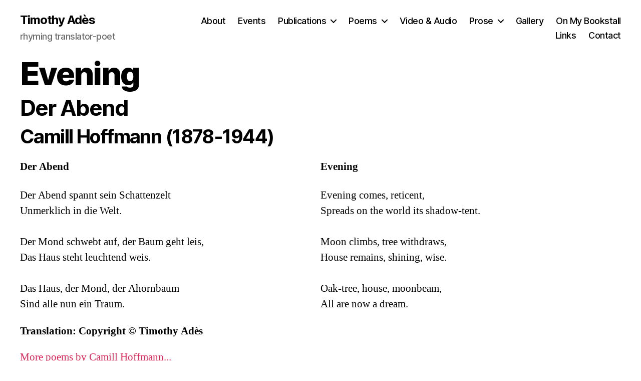

--- FILE ---
content_type: text/css
request_url: https://www.timothyades.com/wp-content/themes/twentytwentytimothy/style.css?ver=1.9
body_size: 5201
content:
/*
Theme Name: Twenty Twenty Timothy
Text Domain: twentytwentytimothy
Template: twentytwenty
Version: 1.9
Tested up to: 5.9
Requires at least: 4.7
Requires PHP: 5.2.4
Description: Cusotmised version of 2020 theme for Timothy
Author: Marc Sutton
Author URI: https://codev.uk/
Theme URI: https://codev.uk/twentytwentytimothy
License: GNU General Public License v2 or later
License URI: http://www.gnu.org/licenses/gpl-2.0.html

All files, unless otherwise stated, are released under the GNU General Public
License version 2.0 (http://www.gnu.org/licenses/gpl-2.0.html)

This theme, like WordPress, is licensed under the GPL.
Use it to make something cool, have fun, and share what you've learned
with others.
*/

body.postid-4665 main#site-content article.type-post .entry-content > .poems .poem-title {
	display: none !important;
}

centre {
	display: block;
	text-align: center;
}

.post-meta .post-tags {
	display: none;
}
.footer-widgets.column-one {
	margin: 0 auto;
}
.footer-widgets.column-one form.wp-block-search label {
	display: none;
}
body main#site-content article.type-post .entry-content.poem-title {
	margin-bottom: .25em;
}
body main#site-content article.type-post .entry-content.poet {
	margin-bottom: 1em;
}

body main#site-content article.type-post .entry-content > .pre-comments {
	white-space: pre-wrap;
}
body main#site-content article.type-post .entry-content > .poems {
	display: flex;
	flex-wrap: wrap;
	width: 100%;
	gap: 1rem;
}
body main#site-content article.type-post .entry-content > .poems aside {
	float: right;
}
body main#site-content article.type-post .entry-content > .poems .poem-title {
	font-weight: bold;
	margin-bottom: 1.25em;
}
body main#site-content article.type-post .entry-content > .poems .poem {
	flex-shrink: 0;
	flex-grow: 1;
	flex-basis: 45%;
	min-width: 40rem;
	white-space: pre-wrap;
}
body main#site-content article.type-post .entry-content > .post-comments {
	white-space: pre-wrap;
}

div.grid {
    text-align: center;
}
div.grid a img {
    float: none;
    display: inline-block;
    vertical-align: middle;
}

h1,h2,h3,h4,h5,h6 {
    text-align: left;
}

cite {
	font-size: inherit;
}

.entry-content.poet {
  margin-bottom: 3rem;
}

.all-poems {
  list-style-type: none;
  margin-top: 1rem;
}

/* use full width everywhere */

.entry-content {
  max-width: 120rem;
  width: calc(100% - 4rem);
  margin: 0 auto;
}

.section-inner.medium {
  max-width: 120rem;
}

body .type-post .entry-content > :not(.alignwide):not(.alignfull):not(.alignleft):not(.alignright):not(.is-style-wide) {
	display: block;
	max-width: 120rem;
  width: auto;
}

body .entry-content > *:not(.alignwide):not(.alignfull):not(.alignleft):not(.alignright):not(.is-style-wide),
body [class*="__inner-container"] > *:not(.alignwide):not(.alignfull):not(.alignleft):not(.alignright):not(.is-style-wide) {
	max-width: 120rem;
  width: auto;
}

body .entry-content .alignleft,
body .entry-content .alignright {
	position: static;
}

body .entry-content .alignleft,
body [class*="wp-block"].alignwide [class*="__inner-container"] > .alignleft,
body [class*="wp-block"].alignwide [class*="__inner-container"] > p .alignleft,
body [class*="wp-block"].alignwide [class*="__inner-container"] > .wp-block-image .alignleft {

	/*rtl:ignore*/
	margin-left: 0;
	position: static;
}

body .entry-content > .alignleft,
body [class*="wp-block"].alignfull:not(.has-background) [class*="__inner-container"] > .alignleft,
body [class*="wp-block"].alignfull:not(.has-background) [class*="__inner-container"] > p .alignleft,
body [class*="wp-block"].alignfull:not(.has-background) [class*="__inner-container"] > .wp-block-image .alignleft {

	/*rtl:ignore*/
	margin-left: 2rem;
	position: static;
}

body .entry-content .alignright,
body [class*="wp-block"].alignwide [class*="__inner-container"] > .alignright,
body [class*="wp-block"].alignwide [class*="__inner-container"] > p .alignright,
body [class*="wp-block"].alignwide [class*="__inner-container"] > .wp-block-image .alignright {

	/*rtl:ignore*/
	margin-right: 0;
	position: static;
}

body .entry-content > .alignright,
body [class*="wp-block"].alignfull:not(.has-background) [class*="__inner-container"] > .alignright,
body [class*="wp-block"].alignfull:not(.has-background) [class*="__inner-container"] > p .alignright,
body [class*="wp-block"].alignfull:not(.has-background) [class*="__inner-container"] > .wp-block-image .alignright {

	/*rtl:ignore*/
	margin-right: 2rem;
	position: static;
}



/* hide unused elements */
.entry-categories, .post-meta .meta-wrapper.post-author, .post-meta .meta-wrapper.post-date, .powered-by-wordpress, .post-2227 header { display: none; }

/* Smaller Heading Font please */
@media (min-width: 700px) {
  h1, .heading-size-1 { font-size: 6.4rem; }
  h2, .heading-size-2 { font-size: 4.4rem; }
  h3, .heading-size-3 { font-size: 3.8rem; }
  h4, .heading-size-4 { font-size: 3.2rem; }
  .entry-content h6, .entry-content .heading-size-6 { margin: 1.5rem auto 1rem; }
  .entry-content p, .entry-content li { line-height: 1.25; }
}

/* Reduce white space around stuff */
@media (min-width: 700px) {
  .widget .widget-title { margin-bottom: 2rem; }
  .post-inner { padding-top: 3rem; }
  .footer-widgets-outer-wrapper { padding: 3rem 0; }
  #site-footer { padding: 3rem 0; }
}
.singular .entry-header {
  padding: 2rem 0;
}
body:not(.singular) main > article:first-of-type {
  padding: 2rem 0 0;
}
.archive-header {
  padding: 2rem 0;
}
.error404 #site-content {
  padding-top: 2rem;
}

